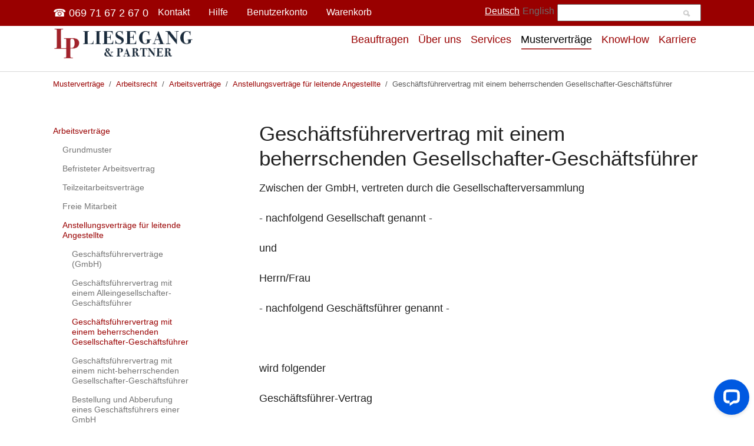

--- FILE ---
content_type: text/html; charset=utf-8
request_url: https://www.liesegang-partner.de/mustervertraege/arbeitsrecht/arbeitsvertraege/anstellungsvertraege-fuer-leitende-angestellte/geschaeftsfuehrervertrag-mit-einem-beherrschenden-gesellschafter-geschaeftsfuehrer
body_size: 10274
content:
<!DOCTYPE html>
<html lang="de">
<head>

<meta charset="utf-8">
<!-- 
	This website is powered by TYPO3 - inspiring people to share!
	TYPO3 is a free open source Content Management Framework initially created by Kasper Skaarhoj and licensed under GNU/GPL.
	TYPO3 is copyright 1998-2026 of Kasper Skaarhoj. Extensions are copyright of their respective owners.
	Information and contribution at https://typo3.org/
-->


<link rel="icon" href="/favicon.ico" type="image/vnd.microsoft.icon">

<meta http-equiv="x-ua-compatible" content="IE=edge" />
<meta name="generator" content="TYPO3 CMS" />
<meta name="viewport" content="width=device-width, initial-scale=1, minimum-scale=1" />
<meta name="robots" content="index,follow" />
<meta name="twitter:card" content="summary" />
<meta name="apple-mobile-web-app-capable" content="no" />
<meta name="google" content="notranslate" />

<link rel="stylesheet" href="/typo3temp/assets/compressed/merged-524edecc4b4ef63969c809748d0d999b-a3cd13ef2bcc81c5422c1b4bea60481c.css?1701947278" media="all">
<link rel="stylesheet" href="/typo3temp/assets/compressed/merged-8ab6feb7da790a4bbfbe4148d0193aa2-42238f1b0556c80797ea463c25db7c41.css?1739017945" media="all">


<script src="/typo3temp/assets/compressed/merged-184bfe337bf3f3632806bdfcf27bd9b8-dc0b76088f1b84f176dbb556349c381f.js?1701947278"></script>



<link rel="prev" href="/mustervertraege/arbeitsrecht/arbeitsvertraege/anstellungsvertraege-fuer-leitende-angestellte/geschaeftsfuehrervertrag-mit-einem-alleingesellschafter-geschaeftsfuehrer"><link rel="next" href="/mustervertraege/arbeitsrecht/arbeitsvertraege/anstellungsvertraege-fuer-leitende-angestellte/geschaeftsfuehrervertrag-mit-einem-nicht-beherrschenden-gesellschafter-geschaeftsfuehrer"><title>Geschäftsführervertrag mit einem beherrschenden Gesellschafter-Geschäftsführer       | Anstellungsverträge für leitende Angestellte | Arbeitsverträge | Arbeitsrecht | Musterverträge, Muster, Vorlagen, Verträge, Vertragsmuster</title>  <script id="usercentrics-cmp" src="https://web.cmp.usercentrics.eu/ui/loader.js" data-settings-id="WLAcqWGOQL8D5N" async></script>
<!-- Google Tag Manager -->
<script>(function(w,d,s,l,i){w[l]=w[l]||[];w[l].push({'gtm.start':
new Date().getTime(),event:'gtm.js'});var f=d.getElementsByTagName(s)[0],
j=d.createElement(s),dl=l!='dataLayer'?'&l='+l:'';j.async=true;j.src=
'https://www.googletagmanager.com/gtm.js?id='+i+dl;f.parentNode.insertBefore(j,f);
})(window,document,'script','dataLayer','GTM-KFW77K');</script>
<!-- End Google Tag Manager -->
<meta name="GOOGLEBOT" content="NOARCHIVE" />
<meta name="alexaVerifyID" content="gSrO88GLSTaXobvaDWcbRCUl2Og"/>
<meta name="google-site-verification" content="ak7KUxLjmTsYG68-RPDyggKAYb6GsajKPvhYJo-HJ78" />
<meta name="verify-v1" content="wjlqHDsE2xsnne6tXmqu6Q5XGh1qakIJy0tbBcVFun8=" />
<link rel="sitemap" type="application/xml" title="Sitemap" href="https://www.liesegang-partner.de/?type=1533906435" />
<link rel="sitemap" type="application/xml" title="Sitemap" href="https://www.liesegang-partner.com/?type=1533906435" />

<link rel="canonical" href="https://www.liesegang-partner.de/mustervertraege/arbeitsrecht/arbeitsvertraege/anstellungsvertraege-fuer-leitende-angestellte/geschaeftsfuehrervertrag-mit-einem-beherrschenden-gesellschafter-geschaeftsfuehrer"/>
</head>
<body id="p7331" class="page-7331 pagelevel-5 language-0 backendlayout-subnavigation_left layout-default">

<div id="top"></div><div class="body-bg"><a class="visually-hidden visually-hidden-focusable" href="#page-content"><span>Skip to main content</span></a><header id="page-header" class="bp-page-header navbar navbar-mainnavigation navbar-default navbar-has-image navbar-top d-flex flex-column pt-0"><div class="d-lg-none w-100 bg-primary" style="height: 4px;"></div><div id="navbar-top" class="w-100 navbar navbar-expand-lg d-none d-lg-block navbar-primary bg-primary"><div class="container"><ul class="navbar-nav"><li class="nav-item" id="phone">
                    
                            &#9742; 069 71 67 2 67 0
                        
                </li><li class="nav-item mx-3"><a href="/kontakt">Kontakt</a></li><li class="nav-item mx-3"><a href="/knowhow/hilfe">Hilfe</a></li><li class="nav-item mx-3"><a rel="nofollow" class="text-light" href="https://shop.liesegang-partner.de/customer/account/">Benutzerkonto</a></li><li class="nav-item mx-3"><a rel="nofollow" class="text-light" href="https://shop.liesegang-partner.de/checkout/cart/">Warenkorb</a></li></ul><div class="d-flex"><ul class="navbar-nav"><li class="nav-item text-nowrap"><ul id="language_menu" class="language-menu"><li class="active "><a href="/mustervertraege/arbeitsrecht/arbeitsvertraege/anstellungsvertraege-fuer-leitende-angestellte/geschaeftsfuehrervertrag-mit-einem-beherrschenden-gesellschafter-geschaeftsfuehrer" hreflang="de-de" title="Deutsch"><span>Deutsch</span></a></li><li class=" inactive"><span>English</span></li></ul></li><li class="nav-item"><div class="input-wrapper"><input type="text" class="search_input_field" name="search" size="25" id="searchajax" placeholder="" data-lang="/suche" data-url="/suche?tx_kesearch_pi1%5Bsword%5D="><div class="search-icon"><img src="/fileadmin/img/search12.png" /></div></div><div id="suggestions"></div></li></ul></div></div></div><div class="w-100 navbar navbar-expand-lg mainnavigation-container"><div class="container"><div class="phone d-block d-md-none">
                
                        &#9742; 069 71 67 2 67 0
                    
            </div><a class="navbar-brand navbar-brand-image" href="/"><img class="navbar-brand-logo-normal" src="/fileadmin/img/logo_liesegang_partner_rechtsanwaelte_frankfurt.png" alt="Liesegang &amp; Partner, Rechtsanwälte" height="73" width="261"></a><button class="navbar-toggler collapsed" type="button" data-bs-toggle="collapse" data-bs-target="#mainnavigation" aria-expanded="false" aria-label="Toggle navigation"><span class="navbar-toggler-icon"></span></button><nav id="mainnavigation" class="collapse navbar-collapse"><ul class="navbar-nav d-flex justify-content-end"><li class="nav-item"><a
                                    id="nav-item-5631"
                                    href="https://shop.liesegang-partner.de/"
                                    class="nav-link nav-link-main"
                                    
                            
                            aria-current="false"
                            ><span class="nav-link-text">
                                Beauftragen
                                
                            </span></a></li><li class="nav-item dropdown"><a
                                    id="nav-item-5920"
                                    href="/ueber-uns"
                                    class="nav-link nav-link-main"
                                    
                            
                            aria-current="false"
                            ><span class="nav-link-text">
                                Über uns
                                
                            </span></a><button
                                        type="button"
                                        id="nav-toggle-5920"
                                        class="d-lg-none nav-link nav-link-toggle"
                                        data-bs-toggle="dropdown"
                                        data-bs-display="static"
                                        aria-haspopup="true"
                                        aria-expanded="false"
                                ><span class="nav-link-indicator" aria-hidden="true"></span><span class="nav-link-text visually-hidden">Submenu for "Über uns"</span></button><div class="dropdown-menu dropdown-menu-mega"><ul class="dropdown-nav" data-level="2"><li class="nav-item"><a class="nav-link nav-link-dropdown" href="/ueber-uns/rechtsanwaelte" title="Rechtsanwälte &amp; Assistentinnen"><span class="nav-link-text">
                                            Rechtsanwälte &amp; Assistentinnen
                                            
                                        </span></a></li><li class="nav-item"><a class="nav-link nav-link-dropdown" href="/ueber-uns/honorare" title="Honorare"><span class="nav-link-text">
                                            Honorare
                                            
                                        </span></a></li><li class="nav-item"><a class="nav-link nav-link-dropdown" href="/services" title="Beratungsleistung"><span class="nav-link-text">
                                            Beratungsleistung
                                            
                                        </span></a></li><li class="nav-item"><a class="nav-link nav-link-dropdown" href="/karriere" title="Karriereangebote"><span class="nav-link-text">
                                            Karriereangebote
                                            
                                        </span></a></li></ul></div></li><li class="nav-item dropdown"><a
                                    id="nav-item-33"
                                    href="/services"
                                    class="nav-link nav-link-main"
                                    
                            
                            aria-current="false"
                            ><span class="nav-link-text">
                                Services
                                
                            </span></a><button
                                        type="button"
                                        id="nav-toggle-33"
                                        class="d-lg-none nav-link nav-link-toggle"
                                        data-bs-toggle="dropdown"
                                        data-bs-display="static"
                                        aria-haspopup="true"
                                        aria-expanded="false"
                                ><span class="nav-link-indicator" aria-hidden="true"></span><span class="nav-link-text visually-hidden">Submenu for "Services"</span></button><div class="dropdown-menu dropdown-menu-mega"><ul class="dropdown-nav" data-level="2"><li class="dropdown-divider"></li><li class="nav-item"><a class="nav-link nav-link-dropdown" href="/services/markenschutz" title="Markenschutz"><span class="nav-link-text">
                                            Markenschutz
                                            
                                        </span></a></li><li class="nav-item"><a class="nav-link nav-link-dropdown" href="/services/wettbewerbsrecht" title="Wettbewerbsrecht"><span class="nav-link-text">
                                            Wettbewerbsrecht
                                            
                                        </span></a></li><li class="nav-item"><a class="nav-link nav-link-dropdown" href="/services/produktkennzeichnung-und-produktsicherheit" title="Produktkennzeichnung und Produktsicherheit"><span class="nav-link-text">
                                            Produktkennzeichnung und Produktsicherheit
                                            
                                        </span></a></li><li class="nav-item"><a class="nav-link nav-link-dropdown" href="/services/patentrecht" title="Patentrecht"><span class="nav-link-text">
                                            Patentrecht
                                            
                                        </span></a></li><li class="nav-item"><a class="nav-link nav-link-dropdown" href="/services/urheberrecht" title="Urheberrecht"><span class="nav-link-text">
                                            Urheberrecht
                                            
                                        </span></a></li><li class="nav-item"><a class="nav-link nav-link-dropdown" href="/services/geschmacksmuster-designs" title="Geschmacksmuster &amp; Designs"><span class="nav-link-text">
                                            Geschmacksmuster &amp; Designs
                                            
                                        </span></a></li><li class="dropdown-divider"></li><li class="nav-item"><a class="nav-link nav-link-dropdown" href="/services/gesellschaftsrecht" title="Gesellschaftsrecht"><span class="nav-link-text">
                                            Gesellschaftsrecht
                                            
                                        </span></a></li><li class="nav-item"><a class="nav-link nav-link-dropdown" href="/services/arbeitsrecht" title="Arbeitsrecht"><span class="nav-link-text">
                                            Arbeitsrecht
                                            
                                        </span></a></li><li class="nav-item"><a class="nav-link nav-link-dropdown" href="/services/agb-erstellen-und-pruefen" title="AGB erstellen und prüfen"><span class="nav-link-text">
                                            AGB erstellen und prüfen
                                            
                                        </span></a></li><li class="nav-item"><a class="nav-link nav-link-dropdown" href="/services/it-recht" title="IT-Recht"><span class="nav-link-text">
                                            IT-Recht
                                            
                                        </span></a></li><li class="nav-item"><a class="nav-link nav-link-dropdown" href="/services/it-recht/datenschutz" title="Datenschutz"><span class="nav-link-text">
                                            Datenschutz
                                            
                                        </span></a></li><li class="nav-item"><a class="nav-link nav-link-dropdown" href="/services/vertragsgestaltung" title="Vertragsgestaltung"><span class="nav-link-text">
                                            Vertragsgestaltung
                                            
                                        </span></a></li><li class="nav-item"><a class="nav-link nav-link-dropdown" href="/services/handelsrecht" title="Handelsrecht"><span class="nav-link-text">
                                            Handelsrecht
                                            
                                        </span></a></li><li class="nav-item"><a class="nav-link nav-link-dropdown" href="/services/immobilienrecht" title="Immobilienrecht"><span class="nav-link-text">
                                            Immobilienrecht
                                            
                                        </span></a></li><li class="dropdown-divider"></li><li class="nav-item"><a class="nav-link nav-link-dropdown" href="/services/bank-und-kapitalmarktrecht" title="Bank- und Kapitalmarktrecht"><span class="nav-link-text">
                                            Bank- und Kapitalmarktrecht
                                            
                                        </span></a></li><li class="nav-item"><a class="nav-link nav-link-dropdown" href="/services/treuhandservice" title="Treuhandservice"><span class="nav-link-text">
                                            Treuhandservice
                                            
                                        </span></a></li><li class="nav-item"><a class="nav-link nav-link-dropdown" href="/services/inkasso" title="Inkasso"><span class="nav-link-text">
                                            Inkasso
                                            
                                        </span></a></li></ul></div></li><li class="nav-item dropdown"><a
                                    id="nav-item-11687"
                                    href="/mustervertraege"
                                    class="nav-link nav-link-main active"
                                    
                            
                            aria-current="false"
                            ><span class="nav-link-text">
                                Musterverträge
                                
                            </span></a><button
                                        type="button"
                                        id="nav-toggle-11687"
                                        class="d-lg-none nav-link nav-link-toggle"
                                        data-bs-toggle="dropdown"
                                        data-bs-display="static"
                                        aria-haspopup="true"
                                        aria-expanded="false"
                                ><span class="nav-link-indicator" aria-hidden="true"></span><span class="nav-link-text visually-hidden">Submenu for "Musterverträge"</span></button><div class="dropdown-menu dropdown-menu-mega"><ul class="dropdown-nav" data-level="2"><li class="nav-item"><a class="nav-link nav-link-dropdown" href="/mustervertraege/agb" title="AGB"><span class="nav-link-text">
                                            AGB
                                            
                                        </span></a></li><li class="nav-item"><a class="nav-link nav-link-dropdown" href="/mustervertraege/anwaltsvertrag" title="Anwaltsvertrag"><span class="nav-link-text">
                                            Anwaltsvertrag
                                            
                                        </span></a></li><li class="nav-item"><a class="nav-link nav-link-dropdown active" href="/mustervertraege/arbeitsrecht" title="Arbeitsrecht"><span class="nav-link-text">
                                            Arbeitsrecht
                                            
                                        </span></a></li><li class="nav-item"><a class="nav-link nav-link-dropdown" href="/mustervertraege/arztrecht" title="Arztrecht, Gesundheitswesen"><span class="nav-link-text">
                                            Arztrecht, Gesundheitswesen
                                            
                                        </span></a></li><li class="nav-item"><a class="nav-link nav-link-dropdown" href="/mustervertraege/bau" title="Baurecht"><span class="nav-link-text">
                                            Baurecht
                                            
                                        </span></a></li><li class="nav-item"><a class="nav-link nav-link-dropdown" href="/mustervertraege/bank-und-kapitalmarktrecht" title="Bank- und Kapitalmarktrecht"><span class="nav-link-text">
                                            Bank- und Kapitalmarktrecht
                                            
                                        </span></a></li><li class="nav-item"><a class="nav-link nav-link-dropdown" href="/mustervertraege/beratungsvertraege" title="Beratungsverträge"><span class="nav-link-text">
                                            Beratungsverträge
                                            
                                        </span></a></li><li class="nav-item"><a class="nav-link nav-link-dropdown" href="/mustervertraege/uwg/bildende-kunst" title="Bildende Kunst"><span class="nav-link-text">
                                            Bildende Kunst
                                            
                                        </span></a></li><li class="nav-item"><a class="nav-link nav-link-dropdown" href="/mustervertraege/uwg/buehne" title="Bühne"><span class="nav-link-text">
                                            Bühne
                                            
                                        </span></a></li><li class="nav-item"><a class="nav-link nav-link-dropdown" href="/mustervertraege/buergschaft" title="Bürgschaft"><span class="nav-link-text">
                                            Bürgschaft
                                            
                                        </span></a></li><li class="nav-item"><a class="nav-link nav-link-dropdown" href="/mustervertraege/darlehensvertrag" title="Darlehensverträge"><span class="nav-link-text">
                                            Darlehensverträge
                                            
                                        </span></a></li><li class="nav-item"><a class="nav-link nav-link-dropdown" href="/mustervertraege/datenschutz" title="Datenschutz"><span class="nav-link-text">
                                            Datenschutz
                                            
                                        </span></a></li><li class="nav-item"><a class="nav-link nav-link-dropdown" href="/mustervertraege/energie" title="Energielieferung und Photovoltaik"><span class="nav-link-text">
                                            Energielieferung und Photovoltaik
                                            
                                        </span></a></li><li class="nav-item"><a class="nav-link nav-link-dropdown" href="/mustervertraege/familienrecht" title="Familien- und Erbrecht"><span class="nav-link-text">
                                            Familien- und Erbrecht
                                            
                                        </span></a></li><li class="nav-item"><a class="nav-link nav-link-dropdown" href="/mustervertraege/fotografie" title="Fotografie"><span class="nav-link-text">
                                            Fotografie
                                            
                                        </span></a></li><li class="nav-item"><a class="nav-link nav-link-dropdown" href="/mustervertraege/uwg/film" title="Filmrecht, Video, Funk, TV"><span class="nav-link-text">
                                            Filmrecht, Video, Funk, TV
                                            
                                        </span></a></li><li class="nav-item"><a class="nav-link nav-link-dropdown" href="/mustervertraege/franchising" title="Franchising"><span class="nav-link-text">
                                            Franchising
                                            
                                        </span></a></li><li class="nav-item"><a class="nav-link nav-link-dropdown" href="/mustervertraege/uwg/geschmacksmuster" title="Geschmacksmuster"><span class="nav-link-text">
                                            Geschmacksmuster
                                            
                                        </span></a></li><li class="nav-item"><a class="nav-link nav-link-dropdown" href="/mustervertraege/gesellschaftsrecht" title="Gesellschaftsrecht"><span class="nav-link-text">
                                            Gesellschaftsrecht
                                            
                                        </span></a></li><li class="nav-item"><a class="nav-link nav-link-dropdown" href="/mustervertraege/grundstuecksvertraege" title="Grundstücksverträge"><span class="nav-link-text">
                                            Grundstücksverträge
                                            
                                        </span></a></li><li class="nav-item"><a class="nav-link nav-link-dropdown" href="/mustervertraege/handelsrecht" title="Handelsrecht und Vertriebsverträge"><span class="nav-link-text">
                                            Handelsrecht und Vertriebsverträge
                                            
                                        </span></a></li><li class="nav-item"><a class="nav-link nav-link-dropdown" href="/mustervertraege/insolvenz" title="Insolvenz"><span class="nav-link-text">
                                            Insolvenz
                                            
                                        </span></a></li><li class="nav-item"><a class="nav-link nav-link-dropdown" href="/mustervertraege/edv" title="IT-Verträge"><span class="nav-link-text">
                                            IT-Verträge
                                            
                                        </span></a></li><li class="nav-item"><a class="nav-link nav-link-dropdown" href="/mustervertraege/kaufvertraege" title="Kaufverträge"><span class="nav-link-text">
                                            Kaufverträge
                                            
                                        </span></a></li><li class="nav-item"><a class="nav-link nav-link-dropdown" href="/mustervertraege/kooperationsvertraege" title="Kooperationsverträge"><span class="nav-link-text">
                                            Kooperationsverträge
                                            
                                        </span></a></li><li class="nav-item"><a class="nav-link nav-link-dropdown" href="/mustervertraege/leasingvertraege" title="Leasingverträge"><span class="nav-link-text">
                                            Leasingverträge
                                            
                                        </span></a></li><li class="nav-item"><a class="nav-link nav-link-dropdown" href="/mustervertraege/maklervertrag" title="Maklerverträge, Vermittlungsverträge, Provisionsverträge"><span class="nav-link-text">
                                            Maklerverträge, Vermittlungsverträge, Provisionsverträge
                                            
                                        </span></a></li><li class="nav-item"><a class="nav-link nav-link-dropdown" href="/mustervertraege/uwg/markenrecht" title="Markenrecht"><span class="nav-link-text">
                                            Markenrecht
                                            
                                        </span></a></li><li class="nav-item"><a class="nav-link nav-link-dropdown" href="/mustervertraege/mietrecht" title="Miete, Pacht, Leihe"><span class="nav-link-text">
                                            Miete, Pacht, Leihe
                                            
                                        </span></a></li><li class="nav-item"><a class="nav-link nav-link-dropdown" href="/mustervertraege/uwg/musikvertraege" title="Musikverträge"><span class="nav-link-text">
                                            Musikverträge
                                            
                                        </span></a></li><li class="nav-item"><a class="nav-link nav-link-dropdown" href="/mustervertraege/uwg/patent" title="Patente und Know-How"><span class="nav-link-text">
                                            Patente und Know-How
                                            
                                        </span></a></li><li class="nav-item"><a class="nav-link nav-link-dropdown" href="/mustervertraege/personalberatung" title="Personalberatung"><span class="nav-link-text">
                                            Personalberatung
                                            
                                        </span></a></li><li class="nav-item"><a class="nav-link nav-link-dropdown" href="/mustervertraege/prozess" title="Prozess"><span class="nav-link-text">
                                            Prozess
                                            
                                        </span></a></li><li class="nav-item"><a class="nav-link nav-link-dropdown" href="/mustervertraege/software-vertraege" title="Softwareverträge"><span class="nav-link-text">
                                            Softwareverträge
                                            
                                        </span></a></li><li class="nav-item"><a class="nav-link nav-link-dropdown" href="/mustervertraege/spanisches-recht" title="Spanisches Recht"><span class="nav-link-text">
                                            Spanisches Recht
                                            
                                        </span></a></li><li class="nav-item"><a class="nav-link nav-link-dropdown" href="/mustervertraege/sportrecht" title="Sport und Sponsoring"><span class="nav-link-text">
                                            Sport und Sponsoring
                                            
                                        </span></a></li><li class="nav-item"><a class="nav-link nav-link-dropdown" href="/mustervertraege/steuerrecht" title="Steuerrecht"><span class="nav-link-text">
                                            Steuerrecht
                                            
                                        </span></a></li><li class="nav-item"><a class="nav-link nav-link-dropdown" href="/mustervertraege/unternehmenskauf" title="Unternehmenskauf"><span class="nav-link-text">
                                            Unternehmenskauf
                                            
                                        </span></a></li><li class="nav-item"><a class="nav-link nav-link-dropdown" href="/mustervertraege/uwg/urheberrecht" title="Urheberrecht"><span class="nav-link-text">
                                            Urheberrecht
                                            
                                        </span></a></li><li class="nav-item"><a class="nav-link nav-link-dropdown" href="/mustervertraege/verkehrsrecht" title="Verkehrsrecht"><span class="nav-link-text">
                                            Verkehrsrecht
                                            
                                        </span></a></li><li class="nav-item"><a class="nav-link nav-link-dropdown" href="/mustervertraege/uwg/verlagsrecht-autorenvertraege" title="Verlagsrecht, Autorenverträge"><span class="nav-link-text">
                                            Verlagsrecht, Autorenverträge
                                            
                                        </span></a></li><li class="nav-item"><a class="nav-link nav-link-dropdown" href="/mustervertraege/verschwiegenheitserklaerungen" title="Verschwiegenheitserklärungen"><span class="nav-link-text">
                                            Verschwiegenheitserklärungen
                                            
                                        </span></a></li><li class="nav-item"><a class="nav-link nav-link-dropdown" href="/mustervertraege/vertraege-erklaerungen-diverse" title="Verträge-Erklärungen / diverse"><span class="nav-link-text">
                                            Verträge-Erklärungen / diverse
                                            
                                        </span></a></li><li class="nav-item"><a class="nav-link nav-link-dropdown" href="/mustervertraege/vollmachten" title="Vollmachten"><span class="nav-link-text">
                                            Vollmachten
                                            
                                        </span></a></li><li class="nav-item"><a class="nav-link nav-link-dropdown" href="/mustervertraege/weg-recht" title="WEG - Recht"><span class="nav-link-text">
                                            WEG - Recht
                                            
                                        </span></a></li><li class="nav-item"><a class="nav-link nav-link-dropdown" href="/mustervertraege/agentur" title="Werbung, Design"><span class="nav-link-text">
                                            Werbung, Design
                                            
                                        </span></a></li><li class="nav-item"><a class="nav-link nav-link-dropdown" href="/mustervertraege/uwg/wettbewerbsrecht" title="Wettbewerbsrecht"><span class="nav-link-text">
                                            Wettbewerbsrecht
                                            
                                        </span></a></li><li class="nav-item"><a class="nav-link nav-link-dropdown" href="/mustervertraege/werkvertraege" title="Werkverträge"><span class="nav-link-text">
                                            Werkverträge
                                            
                                        </span></a></li></ul></div></li><li class="nav-item dropdown"><a
                                    id="nav-item-8867"
                                    href="/knowhow"
                                    class="nav-link nav-link-main"
                                    
                            
                            aria-current="false"
                            ><span class="nav-link-text">
                                KnowHow
                                
                            </span></a><button
                                        type="button"
                                        id="nav-toggle-8867"
                                        class="d-lg-none nav-link nav-link-toggle"
                                        data-bs-toggle="dropdown"
                                        data-bs-display="static"
                                        aria-haspopup="true"
                                        aria-expanded="false"
                                ><span class="nav-link-indicator" aria-hidden="true"></span><span class="nav-link-text visually-hidden">Submenu for "KnowHow"</span></button><div class="dropdown-menu dropdown-menu-mega"><ul class="dropdown-nav" data-level="2"><li class="nav-item"><a class="nav-link nav-link-dropdown" href="/knowhow/gesellschaftsrecht" title="Gesellschaftsrecht"><span class="nav-link-text">
                                            Gesellschaftsrecht
                                            
                                        </span></a></li><li class="nav-item"><a class="nav-link nav-link-dropdown" href="/knowhow/marken" title="Marken"><span class="nav-link-text">
                                            Marken
                                            
                                        </span></a></li><li class="nav-item"><a class="nav-link nav-link-dropdown" href="/knowhow/agb" title="AGB"><span class="nav-link-text">
                                            AGB
                                            
                                        </span></a></li><li class="nav-item"><a class="nav-link nav-link-dropdown" href="/knowhow/designs" title="Designs, Geschmacksmuster"><span class="nav-link-text">
                                            Designs, Geschmacksmuster
                                            
                                        </span></a></li><li class="nav-item"><a class="nav-link nav-link-dropdown" href="/knowhow/patente-gebrauchsmuster" title="Patente, Gebrauchsmuster"><span class="nav-link-text">
                                            Patente, Gebrauchsmuster
                                            
                                        </span></a></li><li class="nav-item"><a class="nav-link nav-link-dropdown" href="/knowhow/arbeitsrecht" title="Arbeitsrecht"><span class="nav-link-text">
                                            Arbeitsrecht
                                            
                                        </span></a></li><li class="nav-item"><a class="nav-link nav-link-dropdown" href="/knowhow/arbeitsvermittlung-und-arbeitnehmerueberlassung" title="Arbeitsvermittlung &amp; Arbeitnehmerüberlassung"><span class="nav-link-text">
                                            Arbeitsvermittlung &amp; Arbeitnehmerüberlassung
                                            
                                        </span></a></li><li class="nav-item"><a class="nav-link nav-link-dropdown" href="/knowhow/produktkennzeichnung" title="Produktkennzeichnung &amp; Produktsicherheit"><span class="nav-link-text">
                                            Produktkennzeichnung &amp; Produktsicherheit
                                            
                                        </span></a></li><li class="nav-item"><a class="nav-link nav-link-dropdown" href="/knowhow/it-recht" title="IT-Recht und Datenschutz"><span class="nav-link-text">
                                            IT-Recht und Datenschutz
                                            
                                        </span></a></li><li class="nav-item"><a class="nav-link nav-link-dropdown" href="/knowhow/import-and-export" title="Import und Export"><span class="nav-link-text">
                                            Import und Export
                                            
                                        </span></a></li><li class="nav-item"><a class="nav-link nav-link-dropdown" href="/knowhow/forderungsbeitreibung" title="Forderungsbeitreibung"><span class="nav-link-text">
                                            Forderungsbeitreibung
                                            
                                        </span></a></li><li class="nav-item"><a class="nav-link nav-link-dropdown" href="/knowhow/rechtliche-voraussetzungen-fuer-die-grundbucheinsicht" title="Rechtliche Voraussetzungen für die Grundbucheinsicht"><span class="nav-link-text">
                                            Rechtliche Voraussetzungen für die Grundbucheinsicht
                                            
                                        </span></a></li><li class="nav-item"><a class="nav-link nav-link-dropdown" href="/knowhow/voraussetzung-taetigkeit-immobilienmakler-34c-gewo" title="Voraussetzung Tätigkeit Immobilienmakler § 34c GewO"><span class="nav-link-text">
                                            Voraussetzung Tätigkeit Immobilienmakler § 34c GewO
                                            
                                        </span></a></li></ul></div></li><li class="nav-item dropdown"><a
                                    id="nav-item-5982"
                                    href="/karriere"
                                    class="nav-link nav-link-main"
                                    
                            
                            aria-current="false"
                            ><span class="nav-link-text">
                                Karriere
                                
                            </span></a><button
                                        type="button"
                                        id="nav-toggle-5982"
                                        class="d-lg-none nav-link nav-link-toggle"
                                        data-bs-toggle="dropdown"
                                        data-bs-display="static"
                                        aria-haspopup="true"
                                        aria-expanded="false"
                                ><span class="nav-link-indicator" aria-hidden="true"></span><span class="nav-link-text visually-hidden">Submenu for "Karriere"</span></button><div class="dropdown-menu dropdown-menu-simple"><ul class="dropdown-nav" data-level="2"><li class="nav-item"><a class="nav-link nav-link-dropdown" href="/karriere/ausbildung-als-rechtsanwaltsfachangestellte-mw" title="Ausbildung als Rechtsanwaltsfachangestellte (m/w)"><span class="nav-link-text">
                                            Ausbildung als Rechtsanwaltsfachangestellte (m/w)
                                            
                                        </span></a></li><li class="nav-item"><a class="nav-link nav-link-dropdown" href="/karriere/rechtsanwalt-rechtsanwaeltin-handels-und-gesellschaftsrecht" title="Rechtsanwalt / Rechtsanwältin Handels- und Gesellschaftsrecht"><span class="nav-link-text">
                                            Rechtsanwalt / Rechtsanwältin Handels- und Gesellschaftsrecht
                                            
                                        </span></a></li><li class="nav-item"><a class="nav-link nav-link-dropdown" href="/karriere/rechtsanwaltsfachangestellter-rechtsfachwirtin-vollzeit-gesucht" title="Rechtsanwaltsfachangestellte(r) / Rechtsfachwirt(in) Vollzeit gesucht"><span class="nav-link-text">
                                            Rechtsanwaltsfachangestellte(r) / Rechtsfachwirt(in) Vollzeit gesucht
                                            
                                        </span></a></li><li class="nav-item"><a class="nav-link nav-link-dropdown" href="/karriere/rechtsanwalt-rechtsanwaeltin-gewerblicher-rechtsschutz" title="Rechtsanwalt / Rechtsanwältin gewerblicher Rechtsschutz"><span class="nav-link-text">
                                            Rechtsanwalt / Rechtsanwältin gewerblicher Rechtsschutz
                                            
                                        </span></a></li></ul></div></li></ul></nav></div></div></header><nav class="breadcrumb-section" aria-label="Breadcrumb"><div class="container"><p class="visually-hidden" id="breadcrumb">You are here:</p><ol class="breadcrumb"><li class="breadcrumb-item"><a class="breadcrumb-link" href="/mustervertraege" title="Musterverträge"><span class="breadcrumb-link-title"><span class="breadcrumb-text">Musterverträge</span></span></a></li><li class="breadcrumb-item"><a class="breadcrumb-link" href="/mustervertraege/arbeitsrecht" title="Arbeitsrecht"><span class="breadcrumb-link-title"><span class="breadcrumb-text">Arbeitsrecht</span></span></a></li><li class="breadcrumb-item"><a class="breadcrumb-link" href="/mustervertraege/arbeitsrecht/arbeitsvertraege" title="Arbeitsverträge"><span class="breadcrumb-link-title"><span class="breadcrumb-text">Arbeitsverträge</span></span></a></li><li class="breadcrumb-item"><a class="breadcrumb-link" href="/mustervertraege/arbeitsrecht/arbeitsvertraege/anstellungsvertraege-fuer-leitende-angestellte" title="Anstellungsverträge für leitende Angestellte"><span class="breadcrumb-link-title"><span class="breadcrumb-text">Anstellungsverträge für leitende Angestellte</span></span></a></li><li class="breadcrumb-item active" aria-current="page"><span class="breadcrumb-link-title"><span class="breadcrumb-text">Geschäftsführervertrag mit einem beherrschenden Gesellschafter-Geschäftsführer      </span></span></li></ol></div></nav><div id="page-content" class="bp-page-content main-section"><!--TYPO3SEARCH_begin--><div class="section section-default"><div class="container"><div class="section-row"><div class="section-column subnav-wrap"><nav class="frame frame-type-subnavigation frame-background-none frame-no-backgroundimage frame-space-before-none frame-space-after-none" role="navigation"><div class="frame-container"><div class="frame-inner"><ul class="subnav-nav"><li class="subnav-item active "><a href="/mustervertraege/arbeitsrecht/arbeitsvertraege" id="subnav-item-305" class="subnav-link" title="Arbeitsverträge" ><span class="subnav-link-text">Arbeitsverträge </span></a><ul class="subnav-nav"><li class="subnav-item  "><a href="/mustervertraege/arbeitsrecht/arbeitsvertraege/grundmuster" id="subnav-item-3851" class="subnav-link" title="Grundmuster" ><span class="subnav-link-text">Grundmuster </span></a></li><li class="subnav-item  "><a href="/mustervertraege/arbeitsrecht/arbeitsvertraege/befristeter-arbeitsvertrag" id="subnav-item-5296" class="subnav-link" title="Befristeter Arbeitsvertrag" ><span class="subnav-link-text">Befristeter Arbeitsvertrag </span></a></li><li class="subnav-item  "><a href="/mustervertraege/arbeitsrecht/arbeitsvertraege/teilzeitarbeitsvertraege" id="subnav-item-5828" class="subnav-link" title="Teilzeitarbeitsverträge" ><span class="subnav-link-text">Teilzeitarbeitsverträge </span></a></li><li class="subnav-item  "><a href="/mustervertraege/arbeitsrecht/arbeitsvertraege/freie-mitarbeit" id="subnav-item-5411" class="subnav-link" title="Freie Mitarbeit" ><span class="subnav-link-text">Freie Mitarbeit </span></a></li><li class="subnav-item active "><a href="/mustervertraege/arbeitsrecht/arbeitsvertraege/anstellungsvertraege-fuer-leitende-angestellte" id="subnav-item-3830" class="subnav-link" title="Anstellungsverträge für leitende Angestellte" ><span class="subnav-link-text">Anstellungsverträge für leitende Angestellte </span></a><ul class="subnav-nav"><li class="subnav-item  "><a href="/mustervertraege/gesellschaftsrecht/gmbh/geschaeftsfuehrer" id="subnav-item-5656" class="subnav-link" title="Geschäftsführerverträge (GmbH)" ><span class="subnav-link-text">Geschäftsführerverträge (GmbH) </span></a></li><li class="subnav-item  "><a href="/mustervertraege/arbeitsrecht/arbeitsvertraege/anstellungsvertraege-fuer-leitende-angestellte/geschaeftsfuehrervertrag-mit-einem-alleingesellschafter-geschaeftsfuehrer" id="subnav-item-7329" class="subnav-link" title="Geschäftsführervertrag mit einem Alleingesellschafter-Geschäftsführer" ><span class="subnav-link-text">Geschäftsführervertrag mit einem Alleingesellschafter-Geschäftsführer </span></a></li><li class="subnav-item active "><a href="/mustervertraege/arbeitsrecht/arbeitsvertraege/anstellungsvertraege-fuer-leitende-angestellte/geschaeftsfuehrervertrag-mit-einem-beherrschenden-gesellschafter-geschaeftsfuehrer" id="subnav-item-7331" class="subnav-link" title="Geschäftsführervertrag mit einem beherrschenden Gesellschafter-Geschäftsführer      " ><span class="subnav-link-text">Geschäftsführervertrag mit einem beherrschenden Gesellschafter-Geschäftsführer        <span class="visually-hidden">(current)</span></span></a></li><li class="subnav-item  "><a href="/mustervertraege/arbeitsrecht/arbeitsvertraege/anstellungsvertraege-fuer-leitende-angestellte/geschaeftsfuehrervertrag-mit-einem-nicht-beherrschenden-gesellschafter-geschaeftsfuehrer" id="subnav-item-7337" class="subnav-link" title="Geschäftsführervertrag mit einem nicht-beherrschenden Gesellschafter-Geschäftsführer " ><span class="subnav-link-text">Geschäftsführervertrag mit einem nicht-beherrschenden Gesellschafter-Geschäftsführer  </span></a></li><li class="subnav-item  "><a href="/mustervertraege/gesellschaftsrecht/gmbh/geschaeftsfuehrer" id="subnav-item-4114" class="subnav-link" title="Bestellung und Abberufung eines Geschäftsführers einer GmbH" ><span class="subnav-link-text">Bestellung und Abberufung eines Geschäftsführers einer GmbH </span></a></li><li class="subnav-item  "><a href="/mustervertraege/gesellschaftsrecht/gmbh/prokura" id="subnav-item-4144" class="subnav-link" title="Bestellung und Abberufung eines Prokuristen" ><span class="subnav-link-text">Bestellung und Abberufung eines Prokuristen </span></a></li><li class="subnav-item  "><a href="/mustervertraege/arbeitsrecht/arbeitsvertraege/anstellungsvertraege-fuer-leitende-angestellte/arbeitsvertrag-fuer-einen-leitenden-angestellten" id="subnav-item-4373" class="subnav-link" title="Arbeitsvertrag für einen leitenden Angestellten" ><span class="subnav-link-text">Arbeitsvertrag für einen leitenden Angestellten </span></a></li><li class="subnav-item  "><a href="/mustervertraege/arbeitsrecht/arbeitsvertraege/anstellungsvertraege-fuer-leitende-angestellte/anstellungsvertrag-mit-einem-leitenden-angestellten" id="subnav-item-7282" class="subnav-link" title="Anstellungsvertrag mit einem leitenden Angestellten" ><span class="subnav-link-text">Anstellungsvertrag mit einem leitenden Angestellten </span></a></li><li class="subnav-item  "><a href="/mustervertraege/arbeitsrecht/arbeitsvertraege/anstellungsvertraege-fuer-leitende-angestellte/anstellungsvertrag-fuer-einen-niederlassungsleiter" id="subnav-item-318" class="subnav-link" title="Anstellungsvertrag für einen Niederlassungsleiter" ><span class="subnav-link-text">Anstellungsvertrag für einen Niederlassungsleiter </span></a></li><li class="subnav-item  "><a href="/mustervertraege/arbeitsrecht/arbeitsvertraege/anstellungsvertraege-fuer-leitende-angestellte/anstellungsvertrag-fuer-einen-vorstand-einer-ag" id="subnav-item-3800" class="subnav-link" title="Anstellungsvertrag für einen Vorstand einer AG" ><span class="subnav-link-text">Anstellungsvertrag für einen Vorstand einer AG </span></a></li><li class="subnav-item  "><a href="/mustervertraege/arbeitsrecht/arbeitsvertraege/anstellungsvertraege-fuer-leitende-angestellte/anstellungsvertrag-fuer-gmbh-fremd-geschaeftsfuehrer" id="subnav-item-4588" class="subnav-link" title="Anstellungsvertrag für GmbH - Fremd-Geschäftsführer" ><span class="subnav-link-text">Anstellungsvertrag für GmbH - Fremd-Geschäftsführer </span></a></li><li class="subnav-item  "><a href="/mustervertraege/arbeitsrecht/arbeitsvertraege/anstellungsvertraege-fuer-leitende-angestellte/geschaeftsfuehrervertrag-mit-einem-fremdgeschaeftsfuehrer" id="subnav-item-7335" class="subnav-link" title="Geschäftsführervertrag mit einem Fremdgeschäftsführer" ><span class="subnav-link-text">Geschäftsführervertrag mit einem Fremdgeschäftsführer </span></a></li><li class="subnav-item  "><a href="/mustervertraege/arbeitsrecht/arbeitsvertraege/anstellungsvertraege-fuer-leitende-angestellte/anstellungsvertrag-fuer-gmbh-gesellschafter-geschaeftsfuehrer" id="subnav-item-4590" class="subnav-link" title="Anstellungsvertrag für GmbH-Gesellschafter-Geschäftsführer" ><span class="subnav-link-text">Anstellungsvertrag für GmbH-Gesellschafter-Geschäftsführer </span></a></li><li class="subnav-item  "><a href="/mustervertraege/arztrecht/medizinisches-versorgungszentrum-mvz/muster-anstellungsvertrag-arzt-fuer-das-mvz" id="subnav-item-3412" class="subnav-link" title="Anstellungsvertrag Arzt für ein MVZ" ><span class="subnav-link-text">Anstellungsvertrag Arzt für ein MVZ </span></a></li></ul></li><li class="subnav-item  "><a href="/mustervertraege/arbeitsrecht/arbeitsvertraege/ausbildung-und-fortbildung" id="subnav-item-3831" class="subnav-link" title="Ausbildung und Fortbildung" ><span class="subnav-link-text">Ausbildung und Fortbildung </span></a></li><li class="subnav-item  "><a href="/mustervertraege/arbeitsrecht/arbeitsvertraege/praktikumsvertraege" id="subnav-item-6499" class="subnav-link" title="Praktikumsverträge" ><span class="subnav-link-text">Praktikumsverträge </span></a></li><li class="subnav-item  "><a href="/mustervertraege/arbeitsrecht/arbeitsvertraege/aushilfen" id="subnav-item-3832" class="subnav-link" title="Aushilfen, Geringfügig Beschäftigte" ><span class="subnav-link-text">Aushilfen, Geringfügig Beschäftigte </span></a></li><li class="subnav-item  "><a href="/mustervertraege/arbeitsrecht/arbeitsvertraege/stbrae" id="subnav-item-3834" class="subnav-link" title="Steuer- und rechtsberatende Berufe" ><span class="subnav-link-text">Steuer- und rechtsberatende Berufe </span></a></li><li class="subnav-item  "><a href="/mustervertraege/arbeitsrecht/arbeitsvertraege/zusatzvereinbarungen" id="subnav-item-3833" class="subnav-link" title="Zusatzvereinbarungen: Gratifikationen, Darlehen, Verschwiegenheitserklärung" ><span class="subnav-link-text">Zusatzvereinbarungen: Gratifikationen, Darlehen, Verschwiegenheitserklärung </span></a></li><li class="subnav-item  "><a href="/mustervertraege/arbeitsrecht/arbeitsvertraege/anschreiben-eines-rechtsanwalts-zum-entwurf-eines-arbeitsvertrages" id="subnav-item-315" class="subnav-link" title="Anschreiben eines Rechtsanwalts zum Entwurf eines Arbeitsvertrages" ><span class="subnav-link-text">Anschreiben eines Rechtsanwalts zum Entwurf eines Arbeitsvertrages </span></a></li></ul></li><li class="subnav-item  "><a href="/mustervertraege/arbeitsrecht/abmahnung" id="subnav-item-301" class="subnav-link" title="Abmahnung" ><span class="subnav-link-text">Abmahnung </span></a></li><li class="subnav-item  "><a href="/mustervertraege/arbeitsrecht/betriebsvereinbarungen" id="subnav-item-3835" class="subnav-link" title="Betriebsvereinbarungen" ><span class="subnav-link-text">Betriebsvereinbarungen </span></a></li><li class="subnav-item  "><a href="/mustervertraege/arbeitsrecht/elternzeit-erziehungsgeld" id="subnav-item-3256" class="subnav-link" title="Elternzeit, Elterngeld" ><span class="subnav-link-text">Elternzeit, Elterngeld </span></a></li><li class="subnav-item  "><a href="/mustervertraege/arbeitsrecht/arbeitnehmerueberlassung-und-entsendung" id="subnav-item-3854" class="subnav-link" title="Arbeitnehmerüberlassung und Entsendung" ><span class="subnav-link-text">Arbeitnehmerüberlassung und Entsendung </span></a></li><li class="subnav-item  "><a href="/mustervertraege/arbeitsrecht/kuendigung" id="subnav-item-3378" class="subnav-link" title="Kündigung" ><span class="subnav-link-text">Kündigung </span></a></li><li class="subnav-divider">Aufhebungsvertrag</li><li class="subnav-item  "><a href="/mustervertraege/arbeitsrecht/aufhebungsvertrag/aufhebungsvereinbarung" id="subnav-item-5239" class="subnav-link" title="Aufhebungsvereinbarung" ><span class="subnav-link-text">Aufhebungsvereinbarung </span></a></li><li class="subnav-item  "><a href="/mustervertraege/arbeitsrecht/aufhebungsvertrag/aufhebungsvertrag" id="subnav-item-7296" class="subnav-link" title="Aufhebungsvertrag" ><span class="subnav-link-text">Aufhebungsvertrag </span></a></li><li class="subnav-item  "><a href="/mustervertraege/arbeitsrecht/aufhebungsvertrag/aufhebungsvertrag-bei-nachvertraglichem-wettbewerbsverbot" id="subnav-item-6480" class="subnav-link" title="Aufhebungsvertrag bei nachvertraglichem Wettbewerbsverbot" ><span class="subnav-link-text">Aufhebungsvertrag bei nachvertraglichem Wettbewerbsverbot </span></a></li><li class="subnav-item  "><a href="/mustervertraege/arbeitsrecht/aufhebungsvertrag/ausfuehrlicher-aufhebungsvertrag-mit-werkswohnung" id="subnav-item-6680" class="subnav-link" title="Ausführlicher Aufhebungsvertrag (mit Werkswohnung)" ><span class="subnav-link-text">Ausführlicher Aufhebungsvertrag (mit Werkswohnung) </span></a></li><li class="subnav-item  "><a href="/mustervertraege/arbeitsrecht/aufhebungsvertrag/abwicklungsvertrag" id="subnav-item-3302" class="subnav-link" title="Abwicklungsvertrag" ><span class="subnav-link-text">Abwicklungsvertrag </span></a></li><li class="subnav-item  "><a href="/mustervertraege/arbeitsrecht/aufhebungsvertrag/abwicklungsvertrag-ii" id="subnav-item-7268" class="subnav-link" title="Abwicklungsvertrag II" ><span class="subnav-link-text">Abwicklungsvertrag II </span></a></li><li class="subnav-divider">Arbeitszeugnisse</li><li class="subnav-item  "><a href="/mustervertraege/arbeitsrecht/zeugnis/zeugnis-fuer-rechtsanwaltsfachangestellte" id="subnav-item-11886" class="subnav-link" title="Zeugnis für Rechtsanwaltsfachangestellte" ><span class="subnav-link-text">Zeugnis für Rechtsanwaltsfachangestellte </span></a></li><li class="subnav-item  "><a href="/mustervertraege/arbeitsrecht/zeugnis/zeugnis-fuer-studentenpraktikant-in-kanzlei" id="subnav-item-11885" class="subnav-link" title="Zeugnis für Studentenpraktikant in Kanzlei" ><span class="subnav-link-text">Zeugnis für Studentenpraktikant in Kanzlei </span></a></li><li class="subnav-item  "><a href="/mustervertraege/arbeitsrecht/zeugnis/zeugnis-schuelerpraktikant" id="subnav-item-11884" class="subnav-link" title="Zeugnis Schülerpraktikant" ><span class="subnav-link-text">Zeugnis Schülerpraktikant </span></a></li><li class="subnav-divider">Altersvorsorge</li><li class="subnav-item  "><a href="/mustervertraege/arbeitsrecht/altersvorsorge/pensionszusage" id="subnav-item-3061" class="subnav-link" title="Pensionszusage" ><span class="subnav-link-text">Pensionszusage </span></a></li><li class="subnav-item  "><a href="/mustervertraege/arbeitsrecht/altersvorsorge/pensionszusage-ii" id="subnav-item-4579" class="subnav-link" title="Pensionszusage II" ><span class="subnav-link-text">Pensionszusage II </span></a></li><li class="subnav-item  "><a href="/mustervertraege/arbeitsrecht/altersvorsorge/betriebliches-versorgungswerk-fuer-entgeltumwandlung" id="subnav-item-6063" class="subnav-link" title="Betriebliches Versorgungswerk für Entgeltumwandlung" ><span class="subnav-link-text">Betriebliches Versorgungswerk für Entgeltumwandlung </span></a></li><li class="subnav-divider">Altersteilzeit</li><li class="subnav-item  "><a href="/mustervertraege/arbeitsrecht/altersteilzeit/altersteilzeitvertrag" id="subnav-item-7272" class="subnav-link" title="Altersteilzeitvertrag" ><span class="subnav-link-text">Altersteilzeitvertrag </span></a></li><li class="subnav-item  "><a href="/mustervertraege/arbeitsrecht/altersteilzeit/altersteilzeitarbeitsvertrag-unverblockte-arbeitszeit" id="subnav-item-5294" class="subnav-link" title="Altersteilzeitarbeitsvertrag - unverblockte Arbeitszeit" ><span class="subnav-link-text">Altersteilzeitarbeitsvertrag - unverblockte Arbeitszeit </span></a></li><li class="subnav-item  "><a href="/mustervertraege/arbeitsrecht/altersteilzeit/altersteilzeitarbeitsvertrag-verblockte-arbeitszeit" id="subnav-item-4586" class="subnav-link" title="Altersteilzeitarbeitsvertrag - verblockte Arbeitszeit" ><span class="subnav-link-text">Altersteilzeitarbeitsvertrag - verblockte Arbeitszeit </span></a></li><li class="subnav-item  "><a href="/mustervertraege/arbeitsrecht/altersteilzeit/schreiben-ablehnung-antrag-teilzeitarbeit" id="subnav-item-5738" class="subnav-link" title="Schreiben Ablehnung Antrag Teilzeitarbeit" ><span class="subnav-link-text">Schreiben Ablehnung Antrag Teilzeitarbeit </span></a></li><li class="subnav-item  "><a href="/mustervertraege/arbeitsrecht/altersteilzeit/altersteilzeitvertrag-blockmodell" id="subnav-item-7276" class="subnav-link" title="Altersteilzeitvertrag (Blockmodell)" ><span class="subnav-link-text">Altersteilzeitvertrag (Blockmodell) </span></a></li></ul></div></div></nav></div><main class="section-column maincontent-wrap" role="main"><div id="c10936" class=" frame frame-default frame-type-text frame-layout-default frame-size-default frame-height-default frame-background-none frame-space-before-none frame-space-after-none frame-no-backgroundimage"><div class="frame-group-container"><div class="frame-group-inner"><div class="frame-container frame-container-default"><div class="frame-inner"><div class="frame-header"><h1 class="element-header  "><span>Geschäftsführervertrag mit einem beherrschenden Gesellschafter-Geschäftsführer</span></h1></div><div id="xblur"><p>Zwischen der       GmbH, vertreten durch die Gesellschafterversammlung 
</p><p>- nachfolgend Gesellschaft genannt -
</p><p>und 
</p><p>Herrn/Frau      
</p><p>- nachfolgend Geschäftsführer genannt -
</p><p>&nbsp;</p><p>wird folgender 
</p><p>Geschäftsführer-Vertrag 
</p><p>&nbsp;</p><p>geschlossen:
</p><p>&nbsp;</p><p>§ 1 Aufgaben und Pflichten
</p><p>(1) Der Geschäftsführer führt die Geschäfte der Gesellschaft und hat die verantwortliche Leitung und Überwachung des gesamten Geschäftsbetriebs nach Maßgabe des Gesetzes, des Gesellschaftsvertrages, einer etwaigen Geschäftsordnung für die Geschäftsführung und der Beschlüsse der Gesellschafterversammlung.
</p><p>(2) Der Geschäftsführer hat die ihm obliegenden Pflichten mit der Sorgfalt eines ordentlichen Geschäftsmannes unter Wahrung der Interessen der Gesellschaft wahrzunehmen.
</p><p>(3) Die Gesellschaft kann weitere Geschäftsführer bestellen. Die Geschäftsverteilung der Geschäftsführer untereinander bestimmt sich in diesem Fall nach dem Geschäftsverteilungsplan.
</p><p>ergänzend
</p><p>Der Geschäftsführer nimmt die Rechte und Pflichten des Arbeitgebers im Sinne der arbeitsrechtlichen und sozialrechtlichen Vorschriften wahr.
</p><p>ergänzend
</p><p>Der Geschäftsführer wahrt die wirtschaftlichen und steuerlichen Interessen der Gesellschaft. Er hat dafür zu sorgen, dass eine den gesetzlichen, insbesondere auch den steuerlichen Vorschriften entsprechende Buchführung und eine dem Unternehmen entsprechende Betriebsabrechnung bestehen und ordnungsgemäß durchgeführt werden.
</p><p>&nbsp;</p><p>§ 2 Geschäftsführung und Vertretung
</p><p>(1) Der Geschäftsführer ist befugt, die Gesellschaft gerichtlich und außergerichtlich allein zu vertreten und die Geschäfte der Gesellschaft allein zu führen. Einschränkungen ergeben sich nur durch Gesetz, Gesellschaftsvertrag, Geschäftsordnung der Geschäftsführung und Beschlüsse der Gesellschafterversammlung.
</p><p>oder
</p><p>(1) Der Geschäftsführer vertritt die Gesellschaft nach Maßgabe der Gesetze, des Gesellschaftsvertrags und einer etwaigen Geschäftsführungsordnung. Ist der Geschäftsführer einziger Geschäftsführer, vertritt er die&nbsp;</p><p>[ENDE DER VORSCHAU]</p><br><br><br></div><div id=pay style="margin-bottom:100px;"><h2 style="margin-top:0">Jetzt das vollständige Dokument lesen</h2><p>Das vollständige Dokument "<strong>Geschäftsführervertrag mit einem beherrschenden Gesellschafter-Geschäftsführer      </strong>" können Sie nach dem Kauf sehen, als Word - Dokument (.docx) speichern und bearbeiten.</p><div style="text-align: center; margin-bottom: 20px"><div style="display: inline-block"><a rel="nofollow" href="https://shop.liesegang-partner.de/direct/index/add?product=D7331"><p><span class="btn btn-secondary">Einzeldokument ansehen und bearbeiten<br> 8,00 EUR</span></p></a></div></div><div style=" text-align: center"><div style="display: inline-block"><a rel="nofollow" href="https://shop.liesegang-partner.de/mustervertraege.html"><p><span class="btn btn-secondary">Zugang zu <u>allen</u> Dokumenten freischalten <br>99 EUR</span></p></a><p style="clear: both"><small>Garantiert keine Folgekosten. Zeitlich unbeschränkter Zugang zu allen Dokumenten. <u>Kein Abo.</u>, <a href="https://shop.liesegang-partner.de/mustervertraege.html">weitere Infos</a></small></p></div></div><p><small>Preis zzgl. MwSt. Angebot richtet sich nur an gewerbliche Kunden.</small></p><p>&nbsp;</p><p><b>Sie haben bereits einen Zugang? <br><a href="/mustervertraege">Bitte hier einloggen</a>.</b></p></div><div style="text-align: left"><div style="display: inline-block"><img src="/fileadmin/img/anfrage-mustervertraege-vertragsmuster.png" style="float: left; margin: 0px 0px 15px 15px;" alt="Sie haben nicht den passenden Vertrag gefunden?"><h2>Nicht den passenden Vertrag gefunden?</h2><h3 style="margin-top: 1rem; margin-bottom: 2rem;">Unsere Fachanwälte beraten Sie gern.</h3><a href="https://shop.liesegang-partner.de/anfrage-mustervertraege-und-vertragsgestaltung"><p><span style="width: " class="btn btn-primary">Schreiben Sie uns!</span></p></a><br><br><br><p>	Liesegang & Partner stellt  Ihnen Musterverträge, Vorlagen, AGB und Formulare für alle geschäftlichen Bereiche zur Verfügung. Unsere Fachanwälte für Handels- und Gesellschaftsrecht, IT-Recht und gewerblichen Rechtsschutz beraten Sie zur Vertragsgestaltung und vertreten Sie auch gerichtlich bei der Durchsetzung Ihrer Verträge.</p></div></div></div></div></div></div></div></main></div></div></div><!--TYPO3SEARCH_end--></div><footer id="page-footer" class="bp-page-footer"><section class="section footer-section footer-section-content"><div class="container"><div class="section-row"><div class="section-column footer-section-content-column footer-section-content-column-left"></div><div class="section-column footer-section-content-column footer-section-content-column-middle"></div><div class="section-column footer-section-content-column footer-section-content-column-right"></div></div></div></section><section class="section footer-section footer-section-meta"><div class="frame frame-background-none frame-space-before-none frame-space-after-none d-print-none"><div class="frame-container"><div class="frame-inner"><!-- Footer Links --><div class="container text-center text-md-start"><!-- Footer links --><div class="row text-center text-md-start mt-3 pb-3"><!-- Grid column --><div class="col-md-3 col-lg-3 col-xl-3 mx-auto mt-3"><img width=261 height=73 src="/fileadmin/img/lp_logo-removebg-preview.png" alt="Liesegang & Partner, Rechtsanwälte, Fachanwälte für gewerblichen Rechtsschutz und Handels- und Gesellschaftsrecht, Frankfurt am Main"><p>Unsere Rechtsanwälte, Fachanwälte für gewerblichen Rechtsschutz, IT-Recht und Handels- und Gesellschaftsrecht beraten Sie in allen wirtschaftsrechtlichen Fragen, z.B. <a href="https://shop.liesegang-partner.de/marke/markenanmeldung.html">Markenanmeldungen</a>, <a href="https://shop.liesegang-partner.de/marke/markenrecherche.html">Markenrecherchen</a>, <a href="https://shop.liesegang-partner.de/gesellschaftsgruendung.html">Gesellschaftsgründung (UG, GmbH)</a>.</p></div><!-- Grid column --><hr class="w-100 clearfix d-md-none"><!-- Grid column --><div class="col-md-3 col-lg-3 col-xl-3 mx-auto mt-3"><h6 class="text-uppercase mb-4 font-weight-bold">Zahlungsarten</h6><p>Wir akzeptieren Banküberweisung, Paypal und Kreditkarten.<br><a href="https://shop.liesegang-partner.de/kreditkartenzahlung.html">Per Kreditkarte zahlen</a><br><a href="https://www.paypal.me/liesegangpartner">Mit PayPal zahlen</a></p></div><!-- Grid column --><hr class="w-100 clearfix d-md-none"><!-- Grid column --><div class="col-md-3 col-lg-3 col-xl-3 mx-auto mt-3"><h6 class="text-uppercase mb-4 font-weight-bold">Beliebte Services</h6><p><strong><a tabindex="0" href="https://shop.liesegang-partner.de/marke/markenanmeldung.html">Markenanmeldung</a><br></strong><a tabindex="0" href="https://shop.liesegang-partner.de/markenanmeldung-deutschland.html">Markenanmeldung DE</a><br><a tabindex="0" href="https://shop.liesegang-partner.de/markenanmeldung-unionsmarke-eu.html">Markenanmeldung EU</a></p><p><strong><a tabindex="0" href="https://shop.liesegang-partner.de/gesellschaftsgruendung.html">Gesellschaftsgründung</a><br></strong><a tabindex="0" href="https://shop.liesegang-partner.de/gruendung-gmbh.html">GmbH Gründung</a><br><a tabindex="0" href="https://shop.liesegang-partner.de/gruendung-einer-mini-gmbh-unternehmergesellschaft.html">UG Gründung</a></p></div><!-- Grid column --><hr class="w-100 clearfix d-md-none"><!-- Grid column --><div class="col-md-4 col-lg-3 col-xl-3 mx-auto mt-3"><h6 class="text-uppercase mb-4 font-weight-bold">Kontakt</h6><div itemscope itemtype="https://schema.org/Attorney"><span itemprop="name">Liesegang & Partner mbB</span><br /><div itemprop="address" itemscope itemtype="https://schema.org/PostalAddress"><span itemprop="streetAddress">Neue Mainzer Str. 22</span><br /><span itemprop="postalCode">60311</span><span itemprop="addressLocality"> Frankfurt am Main</span><br />Germany</div>
                          Tel. <a itemprop="telephone" href="tel:+496971672670">+49 69 7167267-0</a><br /><a href="mailto:info@liesegang-partner.com">info@liesegang-partner.com</a><br><br></div><!-- Grid column --></div><!-- Footer links --><!-- Grid row --><div class="row d-flex align-items-center" style="text-align: center"><p><a href="/kontakt/impressum">Impressum</a> -
                            <a href="/datenschutz">Datenschutzerklärung</a> -
                            <a href="/agbs">AGB</a> -
                             <a href="/nutzungsbedingungen">Nutzungsbedingungen</a></p></div><!-- Footer Links --></div></div></div></section></footer></div><!-- Start of LiveChat (www.livechat.com) code --><script>
        window.__lc = window.__lc || {};
        window.__lc.license = 18796365;
        window.__lc.integration_name = "manual_onboarding";
        window.__lc.product_name = "livechat";
        ;(function(n,t,c){function i(n){return e._h?e._h.apply(null,n):e._q.push(n)}var e={_q:[],_h:null,_v:"2.0",on:function(){i(["on",c.call(arguments)])},once:function(){i(["once",c.call(arguments)])},off:function(){i(["off",c.call(arguments)])},get:function(){if(!e._h)throw new Error("[LiveChatWidget] You can't use getters before load.");return i(["get",c.call(arguments)])},call:function(){i(["call",c.call(arguments)])},init:function(){var n=t.createElement("script");n.async=!0,n.type="text/javascript",n.src="https://cdn.livechatinc.com/tracking.js",t.head.appendChild(n)}};!n.__lc.asyncInit&&e.init(),n.LiveChatWidget=n.LiveChatWidget||e}(window,document,[].slice))
    </script><noscript><a href="https://www.livechat.com/chat-with/18796365/" rel="nofollow">Chat with us</a>, powered by <a href="https://www.livechat.com/?welcome" rel="noopener nofollow" target="_blank">LiveChat</a></noscript><!-- End of LiveChat code -->
<script src="/typo3temp/assets/compressed/merged-12f4d3c0784780263cecb70657b0b0f6-ad99a86e834177970b252aecd45410ec.js?1701953235"></script>
<script src="/_assets/02aa3efb05810e736245b7ba3ffc448a/JavaScript/searchbox.js?1716365251"></script>


</body>
</html>

--- FILE ---
content_type: application/javascript; charset=UTF-8
request_url: https://api.livechatinc.com/v3.6/customer/action/get_dynamic_configuration?x-region=us-south1&license_id=18796365&client_id=c5e4f61e1a6c3b1521b541bc5c5a2ac5&url=https%3A%2F%2Fwww.liesegang-partner.de%2Fmustervertraege%2Farbeitsrecht%2Farbeitsvertraege%2Fanstellungsvertraege-fuer-leitende-angestellte%2Fgeschaeftsfuehrervertrag-mit-einem-beherrschenden-gesellschafter-geschaeftsfuehrer&channel_type=code&origin=livechat&implementation_type=manual_onboarding&jsonp=__kq9tzsl70lj
body_size: 137
content:
__kq9tzsl70lj({"organization_id":"45a784b3-ce83-464b-9c0d-ce8692a7bcd5","livechat_active":true,"livechat":{"group_id":2,"client_limit_exceeded":false,"domain_allowed":true,"config_version":"496.0.2.22.22.37.2.3.3.1.3.11.1","localization_version":"6bb83031e4f97736cbbada081b074fb6_832b8d546ee1f2236c4caaa75bd07a8e","language":"de"},"default_widget":"livechat"});